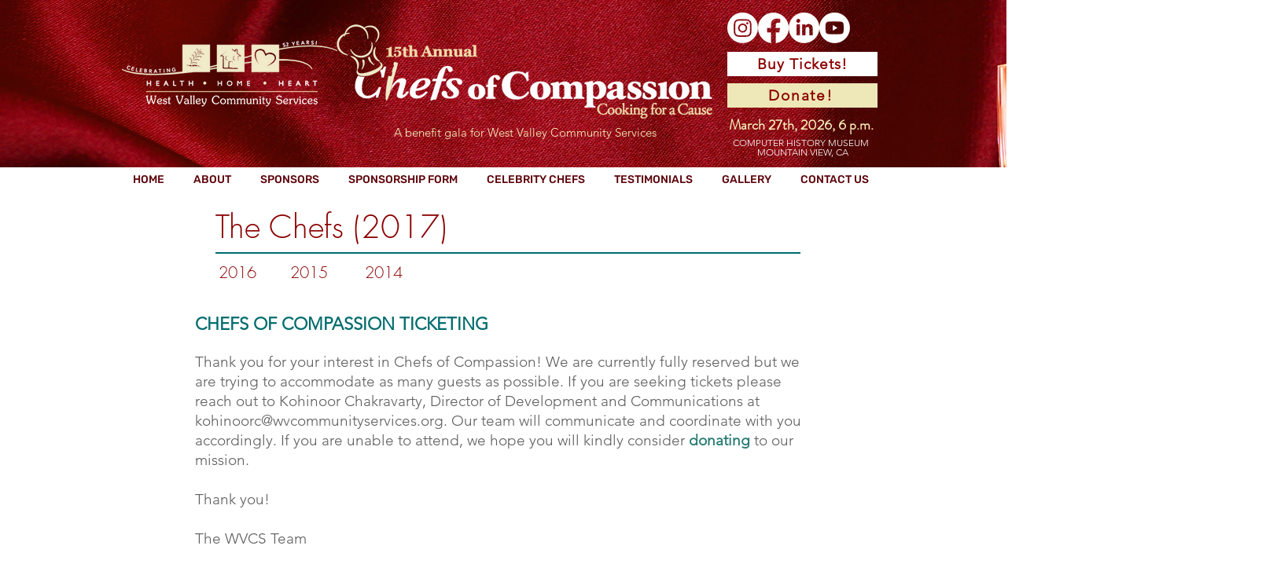

--- FILE ---
content_type: text/javascript
request_url: https://polo.feathr.co/v1/analytics/match/script.js?a_id=62fd5588cc63c3bc086e7d30&pk=feathr
body_size: -598
content:
(function (w) {
    
        
    if (typeof w.feathr === 'function') {
        w.feathr('integrate', 'ttd', '6974196bdfd68c00029fcff1');
    }
        
        
    if (typeof w.feathr === 'function') {
        w.feathr('match', '6974196bdfd68c00029fcff1');
    }
        
    
}(window));